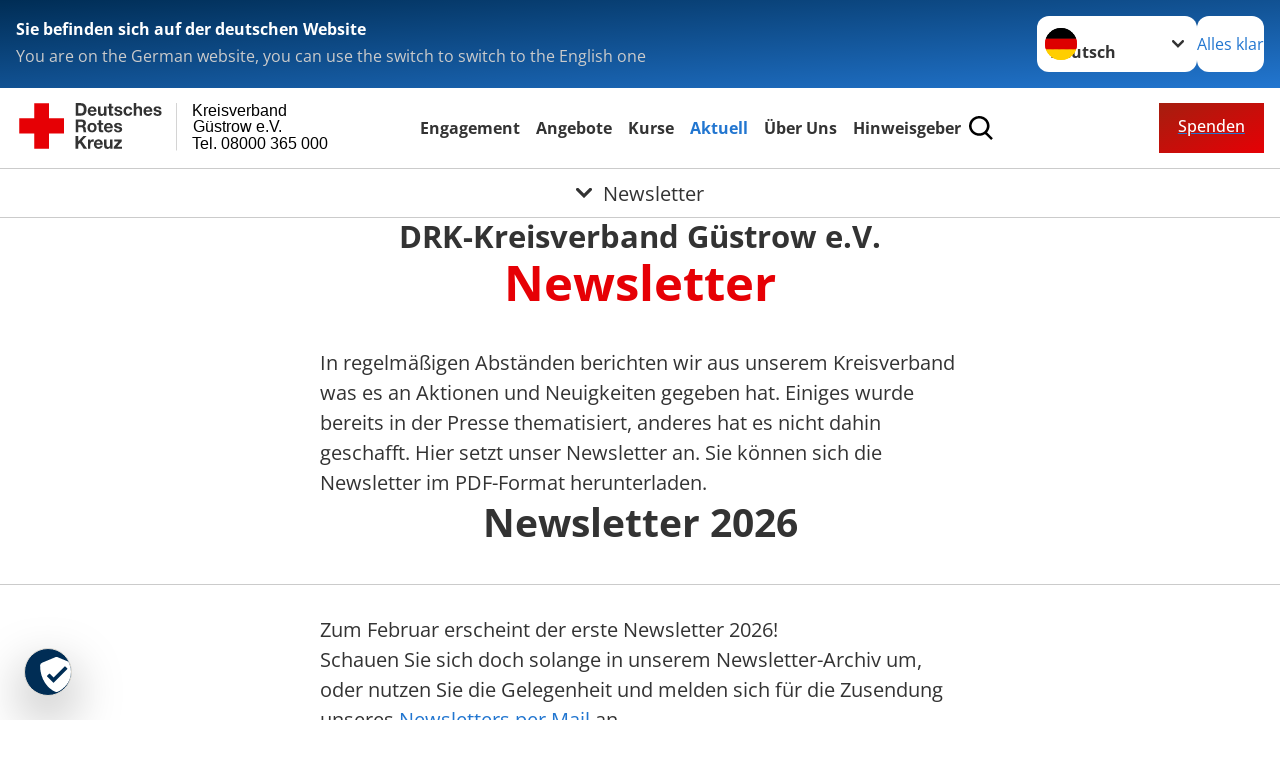

--- FILE ---
content_type: text/html; charset=utf-8
request_url: https://www.drk-guestrow.de/newsletter.html
body_size: 17001
content:
<!DOCTYPE html>
<html lang="de">
<head>

<meta charset="utf-8">
<!-- 
	Produced by
	+Pluswerk AG
	https://www.pluswerk.ag/

	This website is powered by TYPO3 - inspiring people to share!
	TYPO3 is a free open source Content Management Framework initially created by Kasper Skaarhoj and licensed under GNU/GPL.
	TYPO3 is copyright 1998-2026 of Kasper Skaarhoj. Extensions are copyright of their respective owners.
	Information and contribution at https://typo3.org/
-->




<meta name="generator" content="TYPO3 CMS">
<meta name="description" content="In regelmäßigen Abständen werden wir einen Newsletter veröffentlichen, in dem die letzten Aktionen und Neuigkeiten bekannt gegeben werden.">
<meta name="keywords" content="Newsletter, DRK Güstrow, DRK News">
<meta name="author" content="Deutsches Rotes Kreuz">
<meta name="viewport" content="width=device-width, initial-scale=1">
<meta property="og:image" content="https://www.drk-guestrow.de/fileadmin/user_upload/images/newsletter/DRKgefl%C3%BCster_Newsletter.jpg">
<meta property="og:site_name" content="DRK e.V.">
<meta property="og:type" content="website">
<meta property="og:locale" content="de_DE">
<meta name="twitter:image" content="https://www.drk-guestrow.de/fileadmin/user_upload/images/newsletter/DRKgefl%C3%BCster_Newsletter.jpg">
<meta name="twitter:card" content="summary_large_image">
<meta name="twitter:site" content="@roteskreuz_de">
<meta name="copyright" content="Deutsches Rotes Kreuz">
<meta name="rating" content="General">
<meta name="revisit-after" content="1">


<link rel="stylesheet" href="/typo3temp/assets/css/8c6336145ab05da5c21c1f86518a0eec.css?1751894034" media="all">
<link rel="stylesheet" href="/_assets/9d0d9d423edf61855281dad6f8fda023/Css/styles.css?1756118756" media="all">
<link rel="stylesheet" href="/_assets/e2ef477b7510a2835782732fd483c6bc/StyleSheets/stylesheet.min.css?1764743946" media="all">
<link rel="stylesheet" href="/_assets/c6d4d274eb87a12180a04ff4360967d1/Css/VideoShariff.min.css?1729496416" media="all">
<link rel="stylesheet" href="/_assets/6b8f3f198255adfb1651011d1f5fd52a/Stylesheets/cookieconsent.min.css?1724270794" media="all">
<link rel="stylesheet" href="/_assets/d281c2f3e584f3c85e4d8e6c6428b0e3/Css/drkcmsplus.css?1764778262" media="all">
<link rel="stylesheet" href="/_assets/d281c2f3e584f3c85e4d8e6c6428b0e3/Css/Drilldown-Icons.css?1743604534" media="all">
<link rel="stylesheet" href="/_assets/d281c2f3e584f3c85e4d8e6c6428b0e3/Css/drkcmsplus-drk.css?1724272256" media="all">
<link rel="stylesheet" href="/_assets/3299bfb2442a9f8cb0423bb40898f932/Stylesheets/cookieconsent.css?1754893246" media="all">
<link rel="stylesheet" href="/_assets/3299bfb2442a9f8cb0423bb40898f932/Stylesheets/cookiecustom.css?1754893246" media="all">
<link rel="stylesheet" href="/_assets/3299bfb2442a9f8cb0423bb40898f932/Stylesheets/iframemanager.css?1754893246" media="all">
<link rel="stylesheet" href="/typo3temp/assets/css/fcf3f9bd3f24e5b86ca500ed1be2a968.css?1751894034" media="all">


<script src="/typo3temp/assets/compressed/merged-e218bdd310d57709ffc4d925269e1420-9eb6210b0f02bcad818a9f928f9afb9f.js?1754893260"></script>

<script>
	const teaserImage="Teaser"
</script>

<meta property="og:title" content="Newsletter"><meta property="og:description" content="Newsletter berichten über die Aktionen und Neuigkeiten in unserem Kreisverband."><meta property="og:url" content="/newsletter.html"><meta property="twitter:title" content="Newsletter"><meta property="twitter:description" content="Newsletter berichten über die Aktionen und Neuigkeiten in unserem Kreisverband."><title>Newsletter - Kreisverband Güstrow e.V. Tel. 08000 365 000</title><!-- test23 -->




<link rel="apple-touch-icon" sizes="180x180" href="/_assets/e2ef477b7510a2835782732fd483c6bc/Icons/Favicon/apple-touch-icon.png?v=68ddf38fd">
<link rel="icon" type="image/png" sizes="32x32" href="/_assets/e2ef477b7510a2835782732fd483c6bc/Icons/Favicon/favicon-32x32.png?v=68ddf38fd">
<link rel="icon" type="image/png" sizes="16x16" href="/_assets/e2ef477b7510a2835782732fd483c6bc/Icons/Favicon/favicon-16x16.png?v=68ddf38fd">
<link rel="manifest" href="/_assets/e2ef477b7510a2835782732fd483c6bc/Icons/Favicon/site.webmanifest?v=68ddf38fd&quot; crossorigin=&quot;use-credentials">
<link rel="mask-icon" href="/_assets/e2ef477b7510a2835782732fd483c6bc/Icons/Favicon/safari-pinned-tab.svg?v=68ddf38fd&quot; color=&quot;#E60005">
<link rel="shortcut icon" href="/_assets/e2ef477b7510a2835782732fd483c6bc/Icons/Favicon/favicon.ico?v=68ddf38fd">
<meta name="msapplication-TileColor" content="#ffffff">
<meta name="msapplication-config" content="/_assets/e2ef477b7510a2835782732fd483c6bc/Icons/Favicon/browserconfig.xml?v=68ddf38fd">
<meta name="theme-color" content="#ffffff">




<link rel="canonical" href="/newsletter.html"/>
</head>
<body class="main dti-drkcmsplus dti-drk">


<div class="body__wrapper hyphenate pagets__two_columns"><header id="header"><div class="language-suggest bg bg--blue" style="display: none"><div class="language-suggest__content"><div class="language-suggest__text"><p class="language-suggest__message language-suggest__message--current"><strong><span data-suggest-language="en" style="display: none">You are on the English website</span><span data-suggest-language="de" style="display: none">Sie befinden sich auf der deutschen Website</span><span data-suggest-language="fallback" style="display: none">We do not provide this content in your preferred language</span></strong></p><p class="language-suggest__message language-suggest__message--suggest"><span data-suggest-language="en" style="display: none">You are on the German website, you can use the switch to switch to the English one</span><span data-suggest-language="de" style="display: none">Sie befinden sich auf der englischen Website, Sie können mit dem Schalter auf die deutsche Website wechseln</span><span data-suggest-language="fallback" style="display: none">You can use the switch to switch to the another available language if you want</span></p></div><div class="language-suggest__actions"><nav class="language-menu"><img src="/_assets/e2ef477b7510a2835782732fd483c6bc/Icons/Flags/de.svg?a491da9c1549a36b293a6a391739dfda" width="16" height="16" alt="" aria-hidden="true" class="language-menu__flag language-menu__flag--de"><img src="/_assets/e2ef477b7510a2835782732fd483c6bc/Icons/Flags/de.svg?a491da9c1549a36b293a6a391739dfda" width="16" height="16" alt="" aria-hidden="true" class="language-menu__flag language-menu__flag--de"><label class="visually-hidden" for="lang-select-header">Sprache wechseln zu</label><select name="pets" id="lang-select-header" class="language-menu__select bg bg--default"><option class="language-menu__option language-menu__option--active" data-flag="de" value="/newsletter.html">Deutsch</option></select></nav><button class="language-suggest__close button button--secondary"><span data-suggest-language="en" style="display: none">Continue</span><span data-suggest-language="de" style="display: none">Alles klar</span><span data-suggest-language="fallback" style="display: none">Continue</span></button></div></div></div><div class="toolbar__wrap"><div class="toolbar"><a class="toolbar__logo" title="Zur Startseite" href="/startseite-kv.html"><?xml version="1.0" encoding="UTF-8" standalone="no"?><!DOCTYPE svg PUBLIC "-//W3C//DTD SVG 1.1//EN" "http://www.w3.org/Graphics/SVG/1.1/DTD/svg11.dtd"><svg width="100%" height="100%" viewBox="0 0 400 60" version="1.1" xmlns="http://www.w3.org/2000/svg" xmlns:xlink="http://www.w3.org/1999/xlink" xml:space="preserve" xmlns:serif="http://www.serif.com/" style="fill-rule:evenodd;clip-rule:evenodd;stroke-linecap:round;stroke-linejoin:round;stroke-miterlimit:1.5;"><g id="Beschriftung" transform="matrix(1,0,0,1,46.165,0)"><g id="line3" transform="matrix(0.936334,0,0,1,-64.3047,39.6912)"><g transform="matrix(1.068,0,0,1,-13.7389,0)"><text id="f" x="202.057px" y="15.25px" style="font-family:'ArialMT', 'Arial', sans-serif;font-size:20px;">Tel. 08000 365 000</text></g></g><g id="line2" transform="matrix(0.934693,0,0,1,-63.6098,20.1375)"><g transform="matrix(1.06987,0,0,1,-14.1177,0)"><text id="f1" serif:id="f" x="202.057px" y="15.25px" style="font-family:'ArialMT', 'Arial', sans-serif;font-size:20px;">Güstrow e.V.</text></g></g><g id="line1" transform="matrix(0.936801,0,0,1,-64.1996,0.204079)"><g transform="matrix(1.06746,0,0,1,-13.6312,0)"><text id="f2" serif:id="f" x="202.057px" y="15.25px" style="font-family:'ArialMT', 'Arial', sans-serif;font-size:20px;">Kreisverband</text></g></g></g><g transform="matrix(0.0894207,0,0,1.13566,134.16,-3.04006)"><g id="Linie"><rect x="201.423" y="2.583" width="0.97" height="49.778" style="fill:rgb(235,235,235);stroke:black;stroke-width:1.24px;"/></g></g><g id="DRK"><g transform="matrix(1,0,0,1,-40.02446,0.135392)"><g id="DRK-Logo-Text" serif:id="DRK Logo Text"><path d="M68.75,0.01L75.29,0.01C79.2,0.01 82.12,2.47 82.12,7.45C82.12,11.82 79.89,15.06 75.29,15.06L68.78,15.06L68.78,0.01M72.08,12.31L75.03,12.31C76.94,12.31 78.79,11.12 78.79,7.8C78.79,4.76 77.75,2.82 74.45,2.82L72.08,2.82L72.08,12.31ZM86.41,10.37C86.5,12.28 87.42,13.15 89.1,13.15C90.32,13.15 91.28,12.43 91.48,11.73L94.12,11.73C93.28,14.31 91.49,15.41 89.02,15.41C85.58,15.41 83.43,13.04 83.43,9.68C83.43,6.32 85.69,3.92 89.02,3.92C92.73,3.92 94.55,7.05 94.32,10.4L86.42,10.37M91.31,8.46C91.05,6.93 90.38,6.15 88.94,6.15C87.03,6.15 86.48,7.62 86.45,8.46L91.31,8.46ZM106.31,15.12L103.47,15.12L103.47,13.59L103.41,13.59C102.69,14.74 101.44,15.44 100.08,15.44C96.9,15.44 96.08,13.62 96.08,10.95L96.08,4.18L99.09,4.18L99.09,10.35C99.09,12.17 99.61,13.04 101,13.04C102.62,13.04 103.32,12.14 103.32,9.91L103.32,4.18L106.33,4.18L106.3,15.12M112.52,4.18L114.72,4.18L114.72,6.18L112.52,6.18L112.52,11.62C112.52,12.63 112.78,12.9 113.79,12.9C114.11,12.9 114.4,12.87 114.72,12.81L114.72,15.16C114.2,15.25 113.56,15.27 112.92,15.27C111.07,15.27 109.48,14.84 109.48,12.67L109.48,6.2L107.68,6.2L107.68,4.17L109.53,4.17L109.53,0.91L112.54,0.91L112.51,4.18M118.65,11.56C118.68,12.86 119.78,13.41 120.96,13.41C121.83,13.41 122.93,13.06 122.93,12.02C122.93,11.12 121.69,10.8 119.54,10.34C117.8,9.96 116.07,9.36 116.07,7.42C116.07,4.64 118.47,3.92 120.81,3.92C123.15,3.92 125.38,4.73 125.62,7.39L122.75,7.39C122.67,6.23 121.77,5.91 120.69,5.91C120.02,5.91 119.01,6.03 119.01,6.92C119.01,7.99 120.69,8.14 122.4,8.54C124.19,8.94 125.87,9.58 125.87,11.61C125.87,14.48 123.38,15.4 120.89,15.4C118.4,15.4 115.88,14.44 115.77,11.55L118.63,11.55M134.93,7.99C134.73,6.77 133.95,6.11 132.7,6.11C130.79,6.11 130.15,8.05 130.15,9.67C130.15,11.29 130.76,13.11 132.64,13.11C134.03,13.11 134.84,12.21 135.02,10.88L137.92,10.88C137.54,13.78 135.54,15.37 132.65,15.37C129.35,15.37 127.12,13.05 127.12,9.78C127.12,6.51 129.15,3.88 132.71,3.88C135.29,3.88 137.66,5.24 137.83,8.02L134.94,7.99M139.63,-0L142.64,-0L142.64,5.68L142.7,5.68C143.46,4.47 144.76,3.83 145.89,3.83C149.08,3.83 149.88,5.65 149.88,8.32L149.88,15.06L146.87,15.06L146.87,8.9C146.87,7.08 146.35,6.21 144.96,6.21C143.34,6.21 142.64,7.11 142.64,9.34L142.64,15.07L139.63,15.07L139.63,0.01M154.51,10.37C154.6,12.28 155.52,13.15 157.2,13.15C158.42,13.15 159.37,12.43 159.57,11.73L162.2,11.73C161.36,14.31 159.57,15.41 157.08,15.41C153.64,15.41 151.49,13.04 151.49,9.68C151.49,6.32 153.75,3.92 157.08,3.92C160.79,3.92 162.61,7.05 162.38,10.4L154.51,10.37M159.37,8.46C159.08,6.93 158.45,6.15 157,6.15C155.09,6.15 154.54,7.62 154.51,8.46L159.37,8.46ZM166.46,11.56C166.49,12.86 167.59,13.41 168.75,13.41C169.62,13.41 170.72,13.06 170.72,12.02C170.72,11.12 169.48,10.8 167.33,10.34C165.59,9.96 163.86,9.36 163.86,7.42C163.86,4.64 166.26,3.92 168.61,3.92C170.96,3.92 173.18,4.73 173.42,7.39L170.55,7.39C170.46,6.23 169.57,5.91 168.49,5.91C167.83,5.91 166.81,6.03 166.81,6.92C166.81,7.99 168.49,8.14 170.2,8.54C171.94,8.94 173.67,9.58 173.67,11.61C173.67,14.48 171.18,15.4 168.69,15.4C166.2,15.4 163.68,14.44 163.57,11.55L166.46,11.55M68.79,19.77L76.92,19.77C79.61,19.77 81.32,21.65 81.32,23.94C81.32,25.73 80.6,27.04 78.95,27.73L78.95,27.79C80.57,28.22 81.03,29.79 81.15,31.32C81.21,32.28 81.18,34.04 81.79,34.88L78.46,34.88C78.06,33.92 78.11,32.48 77.94,31.26C77.71,29.67 77.1,28.97 75.42,28.97L72.09,28.97L72.09,34.85L68.76,34.85L68.79,19.77M72.09,26.6L75.7,26.6C77.18,26.6 77.99,25.96 77.99,24.46C77.99,22.96 77.18,22.38 75.7,22.38L72.09,22.38L72.09,26.6ZM88.76,23.65C92.2,23.65 94.4,25.94 94.4,29.41C94.4,32.88 92.17,35.14 88.76,35.14C85.35,35.14 83.12,32.85 83.12,29.41C83.09,25.94 85.35,23.65 88.76,23.65M88.76,32.91C90.82,32.91 91.42,31.11 91.42,29.44C91.42,27.64 90.81,25.94 88.76,25.94C86.71,25.94 86.12,27.73 86.12,29.44C86.12,31.15 86.7,32.91 88.76,32.91M100.11,23.91L102.31,23.91L102.31,25.91L100.11,25.91L100.11,31.35C100.11,32.36 100.37,32.62 101.38,32.62C101.7,32.62 101.99,32.59 102.31,32.54L102.31,34.89C101.79,34.97 101.15,35 100.52,35C98.66,35 97.07,34.57 97.07,32.4L97.07,25.94L95.22,25.94L95.22,23.94L97.07,23.94L97.07,20.67L100.08,20.67L100.08,23.91M106.28,30.16C106.37,32.07 107.29,32.94 108.97,32.94C110.19,32.94 111.14,32.19 111.35,31.52L113.98,31.52C113.14,34.1 111.35,35.2 108.86,35.2C105.41,35.2 103.27,32.83 103.27,29.47C103.27,26.11 105.53,23.71 108.86,23.71C112.56,23.71 114.39,26.84 114.16,30.2L106.28,30.17M111.17,28.26C110.88,26.72 110.24,25.94 108.8,25.94C106.89,25.94 106.34,27.42 106.31,28.26L111.17,28.26ZM118.26,31.33C118.29,32.63 119.39,33.18 120.57,33.18C121.44,33.18 122.54,32.84 122.54,31.79C122.54,30.89 121.29,30.57 119.15,30.11C117.41,29.73 115.68,29.13 115.68,27.19C115.68,24.41 118.08,23.69 120.43,23.69C122.78,23.69 125,24.5 125.23,27.16L122.42,27.16C122.34,26 121.47,25.68 120.37,25.68C119.71,25.68 118.69,25.8 118.69,26.69C118.69,27.76 120.37,27.9 122.08,28.31C123.87,28.71 125.55,29.35 125.55,31.38C125.55,34.25 123.06,35.17 120.57,35.17C118.08,35.17 115.56,34.21 115.45,31.32L118.26,31.32M68.73,39.57L72.06,39.57L72.06,45.85L77.96,39.57L82.1,39.57L76.22,45.5L82.68,54.65L78.51,54.65L73.97,47.87L72.06,49.81L72.06,54.64L68.73,54.64L68.73,39.56L68.73,39.57ZM83.7,43.72L86.54,43.72L86.54,45.75L86.57,45.75C87.12,44.39 88.6,43.43 90.05,43.43C90.25,43.43 90.51,43.46 90.72,43.55L90.72,46.33C90.37,46.26 90.01,46.22 89.65,46.21C87.45,46.21 86.7,47.8 86.7,49.71L86.7,54.63L83.69,54.63L83.72,43.72M94.02,49.94C94.11,51.85 95.03,52.69 96.71,52.69C97.9,52.69 98.88,51.94 99.08,51.27L101.72,51.27C100.88,53.85 99.08,54.95 96.6,54.95C93.16,54.95 91.01,52.58 91.01,49.22C91.01,45.86 93.27,43.46 96.6,43.46C100.31,43.46 102.13,46.59 101.9,49.94L94.02,49.94M98.88,48.03C98.59,46.49 97.95,45.71 96.51,45.71C94.6,45.71 94.05,47.19 94.02,48.02L98.88,48.02L98.88,48.03ZM113.7,54.67L110.86,54.67L110.86,53.16L110.8,53.16C110.09,54.31 108.83,55.01 107.47,55.01C104.29,55.01 103.48,53.19 103.48,50.52L103.48,43.8L106.49,43.8L106.49,49.97C106.49,51.79 107.01,52.66 108.4,52.66C110.02,52.66 110.72,51.77 110.72,49.54L110.72,43.81L113.73,43.81L113.7,54.66M115.38,52.4L121.03,46L115.82,46L115.82,43.71L125,43.71L125,46L119.36,52.4L125.41,52.4L125.41,54.66L115.39,54.66L115.39,52.4L115.38,52.4Z" style="fill:rgb(51,51,51);fill-rule:nonzero;"/></g></g><g transform="matrix(1,0,0,1,-40.02446,0.135392)"><g id="Rotkreuz-Logo" serif:id="Rotkreuz Logo"><path d="M36.39,0.1L36.39,18.3L54.57,18.3L54.57,36.54L36.39,36.54L36.39,54.75L18.18,54.75L18.18,36.54L0,36.54L0,18.3L18.18,18.3L18.18,0.1L36.39,0.1Z" style="fill:rgb(230,0,5);fill-rule:nonzero;"/></g></g></g></svg></a><div class="toolbar__navigation"><button class="toolbar__search-button" style="display: none" title="Öffne Suche und Quick Links"><?xml version="1.0" encoding="UTF-8" standalone="no"?><!DOCTYPE svg PUBLIC "-//W3C//DTD SVG 1.1//EN" "http://www.w3.org/Graphics/SVG/1.1/DTD/svg11.dtd"><svg width="100%" height="100%" viewBox="0 0 50 50" version="1.1" xmlns="http://www.w3.org/2000/svg" xmlns:xlink="http://www.w3.org/1999/xlink" xml:space="preserve" xmlns:serif="http://www.serif.com/" style="fill-rule:evenodd;clip-rule:evenodd;stroke-linejoin:round;stroke-miterlimit:2;"><g transform="matrix(1.77966,1.78561,-0.708286,0.705925,15.3624,-28.8202)"><rect x="23.063" y="24.359" width="7.693" height="4.408" style="fill:white;"/></g><g transform="matrix(0.740022,0,0,0.745117,5.66748,5.35482)"><path d="M50,46.35L37.45,34.23C40.853,30.527 42.748,25.679 42.76,20.65C42.76,9.26 33.17,0 21.38,0C9.59,0 0,9.26 0,20.65C0,32.04 9.59,41.29 21.38,41.29C25.672,41.301 29.872,40.041 33.45,37.67L46.22,50L50,46.35ZM5.35,20.65C5.35,12.11 12.54,5.16 21.35,5.16C30.16,5.16 37.35,12.16 37.35,20.65C37.35,29.14 30.16,36.13 21.35,36.13C12.54,36.13 5.35,29.19 5.35,20.65Z" style="fill:white;fill-rule:nonzero;"/></g><path d="M50,46.35L37.45,34.23C40.853,30.527 42.748,25.679 42.76,20.65C42.76,9.26 33.17,0 21.38,0C9.59,0 0,9.26 0,20.65C0,32.04 9.59,41.29 21.38,41.29C25.672,41.301 29.872,40.041 33.45,37.67L46.22,50L50,46.35ZM5.35,20.65C5.35,12.11 12.54,5.16 21.35,5.16C30.16,5.16 37.35,12.16 37.35,20.65C37.35,29.14 30.16,36.13 21.35,36.13C12.54,36.13 5.35,29.19 5.35,20.65Z" style="fill-rule:nonzero;"/></svg></button></div><a href="/jetzt-spenden.html" class="toolbar__donate-btn button button--donate">
					Spenden
				</a><button class="toolbar__nav-search-button" title="Öffne Hauptmenü und Suche" data-title-close="Schließe Hauptmenü und Suche"><svg width="10" height="10" aria-hidden="true"><use href="/_assets/e2ef477b7510a2835782732fd483c6bc/Icons/Sprites/essential-sprite.svg?5a6512e3afb37ee7cc7d2bd22d55a5c3#search"></use></svg><span></span></button></div></div><div class="main-menu__wrap" style="display: none"><div class="global-search" style="display: none"><form class="global-search__form" action="/suche.html" method="get" accept-charset="utf-8" novalidate=""><fieldset class="global-search__fieldset"><label for="global-search-input" class="visually-hidden">Suche</label><input type="search" id="global-search-input" class="global-search__input tx-solr-q js-solr-q form-control"
							 placeholder="durchsuchen"
							 name="tx_kesearch_pi1[sword]" minlength="3" autocomplete="off" required><button class="global-search__submit" title="Alle Inhalte durchsuchen" type="submit"><svg width="10" height="10" aria-hidden="true"><use href="/_assets/e2ef477b7510a2835782732fd483c6bc/Icons/Sprites/essential-sprite.svg?5a6512e3afb37ee7cc7d2bd22d55a5c3#search"></use></svg></button><button class="global-search__close" title="Suche und Quick Links schließen"></button></fieldset></form><nav class="quicklinks" style="display: none"><div class="quicklinks__title">
					Quick Links
				</div><ul class="quicklinks__list"><li class="quicklinks__item"><a href="/footer-menue-deutsch/service/agb.html" class="quicklinks__link">AGB</a></li><li class="quicklinks__item"><a href="/ueber-uns/kontakt/adressen.html" class="quicklinks__link">Adressen</a></li><li class="quicklinks__item"><a href="/ueber-uns/kontakt/kontaktformular.html" class="quicklinks__link">Kontakt</a></li><li class="quicklinks__item"><a href="/hinweisgeber.html" class="quicklinks__link">Hinweisgeber</a></li><li class="quicklinks__item"><a href="/footer-menue-deutsch/service/sitemap.html" class="quicklinks__link">Sitemap</a></li><li class="quicklinks__item"><a href="/footer-menue-deutsch/service/datenschutzerklaerung.html" class="quicklinks__link">Datenschutzerklärung</a></li><li class="quicklinks__item"><a href="/footer-menue-deutsch/service/impressum.html" class="quicklinks__link">Impressum</a></li></ul></nav></div><nav id="main-menu" class="main-menu" aria-label="Hauptmenü"><ul class="main-menu__list"><li class="main-menu__item"><a href="/engagement.html" target="_self" class="main-menu__link">
						Engagement
					</a></li><li class="main-menu__item"><a href="/angebote.html" target="_self" class="main-menu__link">
						Angebote
					</a></li><li class="main-menu__item"><a href="/kurse.html" target="_self" class="main-menu__link">
						Kurse
					</a></li><li class="main-menu__item"><a href="/aktuell.html" target="_self" class="main-menu__link main-menu__link--active">
						Aktuell
					</a></li><li class="main-menu__item"><a href="/ueber-uns.html" target="_self" class="main-menu__link">
						Über Uns
					</a></li><li class="main-menu__item"><a href="/start/hinweisgeber.html" target="_self" class="main-menu__link">
						Hinweisgeber
					</a></li></ul></nav></div><div class="sub-menu__bar"><button class="sub-menu__topic-button" aria-label="Öffne Untermenü von Newsletter"><span><svg width="12" height="12" aria-hidden="true"><use href="/_assets/e2ef477b7510a2835782732fd483c6bc/Icons/Sprites/general-sprite.svg?06dbf67f9dd2446fd5c3e13a19efd354#chevron"></use></svg>
                        Newsletter
                    </span></button></div><div class="sub-menu__nav-wrap" style="visibility: hidden"><nav class="sub-menu__nav" aria-label="Untermenü von Newsletter"><div class="sub-menu__list-wrap"><ul class="sub-menu__list"><li class="sub-menu__item" style="display: none"><button class="sub-menu__button sub-menu__button--next" style="display: none">
                    Presse
                    <svg width="10" height="7" aria-hidden="true"><use href="/_assets/e2ef477b7510a2835782732fd483c6bc/Icons/Sprites/general-sprite.svg?06dbf67f9dd2446fd5c3e13a19efd354#chevron"></use></svg></button><ul class="sub-menu__list" style="display: none"><li class="sub-menu__item" style="display: none"><button class="sub-menu__button sub-menu__button--back"><svg width="10" height="7" aria-hidden="true"><use href="/_assets/e2ef477b7510a2835782732fd483c6bc/Icons/Sprites/general-sprite.svg?06dbf67f9dd2446fd5c3e13a19efd354#chevron"></use></svg>
                            zurück
                        </button></li><li class="sub-menu__item" style="display: none"><a href="/presse.html" style="display: none" class="sub-menu__link"><span class="sub-menu__overview-label">Übersichtsseite</span><span class="sub-menu__link-label">Presse</span></a></li><li class="sub-menu__item" style="display: none"><a style="display: none" class="sub-menu__link" href="/aktuell/presse/kurzdarstellung-kv-guestrow-ev.html"><span class="sub-menu__link-label">Kurzdarstellung KV Güstrow e.V.</span></a></li><li class="sub-menu__item" style="display: none"><a style="display: none" class="sub-menu__link" href="/pressebauftragter.html"><span class="sub-menu__link-label">Pressebauftragter</span></a></li><li class="sub-menu__item" style="display: none"><a style="display: none" class="sub-menu__link" href="/pressemitteilungen.html"><span class="sub-menu__link-label">Pressemitteilungen</span></a></li><li class="sub-menu__item" style="display: none"><button class="sub-menu__button sub-menu__button--next" style="display: none">
                    Pressespiegel
                    <svg width="10" height="7" aria-hidden="true"><use href=""></use></svg></button><ul class="sub-menu__list" style="display: none"><li class="sub-menu__item" style="display: none"><button class="sub-menu__button sub-menu__button--back"><svg width="10" height="7" aria-hidden="true"><use href=""></use></svg>
                            zurück
                        </button></li><li class="sub-menu__item" style="display: none"><a style="display: none" class="sub-menu__link" href="/aktuell/presse/pressespiegel/meldungen.html"><span class="sub-menu__link-label">Meldungen</span></a></li></ul></li></ul></li><li class="sub-menu__item" style="display: none"><button class="sub-menu__button sub-menu__button--next sub-menu__button--active" style="display: none">
                    Newsletter
                    <svg width="10" height="7" aria-hidden="true"><use href="/_assets/e2ef477b7510a2835782732fd483c6bc/Icons/Sprites/general-sprite.svg?06dbf67f9dd2446fd5c3e13a19efd354#chevron"></use></svg></button><ul class="sub-menu__list" style="display: none"><li class="sub-menu__item" style="display: none"><button class="sub-menu__button sub-menu__button--back"><svg width="10" height="7" aria-hidden="true"><use href="/_assets/e2ef477b7510a2835782732fd483c6bc/Icons/Sprites/general-sprite.svg?06dbf67f9dd2446fd5c3e13a19efd354#chevron"></use></svg>
                            zurück
                        </button></li><li class="sub-menu__item" style="display: none"><button class="sub-menu__button sub-menu__button--next sub-menu__button--active" style="display: none">
                    Newsletter
                    <svg width="10" height="7" aria-hidden="true"><use href=""></use></svg></button><ul class="sub-menu__list" style="display: none"><li class="sub-menu__item" style="display: none"><button class="sub-menu__button sub-menu__button--back"><svg width="10" height="7" aria-hidden="true"><use href=""></use></svg>
                            zurück
                        </button></li><li class="sub-menu__item" style="display: none"><a href="/newsletter.html" style="display: none" class="sub-menu__link sub-menu__link--current"><span class="sub-menu__overview-label">Übersichtsseite</span><span class="sub-menu__link-label">Newsletter</span></a></li><li class="sub-menu__item" style="display: none"><a style="display: none" class="sub-menu__link" href="/newsletteranmeldung.html"><span class="sub-menu__link-label">Newsletteranmeldung</span></a></li></ul></li><li class="sub-menu__item" style="display: none"><a style="display: none" class="sub-menu__link" href="/newsletter-archiv.html"><span class="sub-menu__link-label">Newsletter_Archiv</span></a></li></ul></li><li class="sub-menu__item" style="display: none"><button class="sub-menu__button sub-menu__button--next" style="display: none">
                    Veranstaltungen
                    <svg width="10" height="7" aria-hidden="true"><use href="/_assets/e2ef477b7510a2835782732fd483c6bc/Icons/Sprites/general-sprite.svg?06dbf67f9dd2446fd5c3e13a19efd354#chevron"></use></svg></button><ul class="sub-menu__list" style="display: none"><li class="sub-menu__item" style="display: none"><button class="sub-menu__button sub-menu__button--back"><svg width="10" height="7" aria-hidden="true"><use href="/_assets/e2ef477b7510a2835782732fd483c6bc/Icons/Sprites/general-sprite.svg?06dbf67f9dd2446fd5c3e13a19efd354#chevron"></use></svg>
                            zurück
                        </button></li><li class="sub-menu__item" style="display: none"><a style="display: none" class="sub-menu__link" href="/veranstaltungen/termine.html"><span class="sub-menu__link-label">Veranstaltungstermine</span></a></li></ul></li><li class="sub-menu__item" style="display: none"><a style="display: none" class="sub-menu__link" href="/blutspendetermine.html"><span class="sub-menu__link-label">Blutspendetermine</span></a></li><li class="sub-menu__item" style="display: none"><button class="sub-menu__button sub-menu__button--next" style="display: none">
                    Sozialraumentwicklung
                    <svg width="10" height="7" aria-hidden="true"><use href="/_assets/e2ef477b7510a2835782732fd483c6bc/Icons/Sprites/general-sprite.svg?06dbf67f9dd2446fd5c3e13a19efd354#chevron"></use></svg></button><ul class="sub-menu__list" style="display: none"><li class="sub-menu__item" style="display: none"><button class="sub-menu__button sub-menu__button--back"><svg width="10" height="7" aria-hidden="true"><use href="/_assets/e2ef477b7510a2835782732fd483c6bc/Icons/Sprites/general-sprite.svg?06dbf67f9dd2446fd5c3e13a19efd354#chevron"></use></svg>
                            zurück
                        </button></li><li class="sub-menu__item" style="display: none"><a href="/sozialraumentwicklung.html" style="display: none" class="sub-menu__link"><span class="sub-menu__overview-label">Übersichtsseite</span><span class="sub-menu__link-label">Sozialraumentwicklung</span></a></li><li class="sub-menu__item" style="display: none"><a style="display: none" class="sub-menu__link" href="/sozialraumentwicklung/gemeinsam-fuer-unsere-region.html"><span class="sub-menu__link-label">Gemeinsam für unsere Region</span></a></li><li class="sub-menu__item" style="display: none"><a style="display: none" class="sub-menu__link" href="/quartier-amt-krakow-am-see.html"><span class="sub-menu__link-label">Quartier Amt Krakow am See</span></a></li></ul></li><li class="sub-menu__item" style="display: none"><button class="sub-menu__button sub-menu__button--next" style="display: none">
                    Stellenbörse
                    <svg width="10" height="7" aria-hidden="true"><use href="/_assets/e2ef477b7510a2835782732fd483c6bc/Icons/Sprites/general-sprite.svg?06dbf67f9dd2446fd5c3e13a19efd354#chevron"></use></svg></button><ul class="sub-menu__list" style="display: none"><li class="sub-menu__item" style="display: none"><button class="sub-menu__button sub-menu__button--back"><svg width="10" height="7" aria-hidden="true"><use href="/_assets/e2ef477b7510a2835782732fd483c6bc/Icons/Sprites/general-sprite.svg?06dbf67f9dd2446fd5c3e13a19efd354#chevron"></use></svg>
                            zurück
                        </button></li><li class="sub-menu__item" style="display: none"><a href="/aktuell/stellenboerse.html" style="display: none" class="sub-menu__link"><span class="sub-menu__overview-label">Übersichtsseite</span><span class="sub-menu__link-label">Stellenbörse</span></a></li><li class="sub-menu__item" style="display: none"><button class="sub-menu__button sub-menu__button--next" style="display: none">
                    Stellen hauptamtlich
                    <svg width="10" height="7" aria-hidden="true"><use href=""></use></svg></button><ul class="sub-menu__list" style="display: none"><li class="sub-menu__item" style="display: none"><button class="sub-menu__button sub-menu__button--back"><svg width="10" height="7" aria-hidden="true"><use href=""></use></svg>
                            zurück
                        </button></li><li class="sub-menu__item" style="display: none"><a href="/stellen-hauptamtlich.html" style="display: none" class="sub-menu__link"><span class="sub-menu__overview-label">Übersichtsseite</span><span class="sub-menu__link-label">Stellen hauptamtlich</span></a></li><li class="sub-menu__item" style="display: none"><a style="display: none" class="sub-menu__link" href="/stellen-stationaere-pflege-1.html"><span class="sub-menu__link-label">Stellen stationäre Pflege</span></a></li><li class="sub-menu__item" style="display: none"><a style="display: none" class="sub-menu__link" href="/stellen-ambulante-pflege-1.html"><span class="sub-menu__link-label">Stellen ambulante Pflege</span></a></li><li class="sub-menu__item" style="display: none"><a style="display: none" class="sub-menu__link" href="/stellen-tagespflege-1.html"><span class="sub-menu__link-label">Stellen Tagespflege</span></a></li><li class="sub-menu__item" style="display: none"><a style="display: none" class="sub-menu__link" href="/stellen-hauptamtlich/stellen-kita.html"><span class="sub-menu__link-label">Stellen Kita</span></a></li><li class="sub-menu__item" style="display: none"><a style="display: none" class="sub-menu__link" href="/stellen-hauptamtlich/stellen-kjh.html"><span class="sub-menu__link-label">Stellen Kinder- u. Jugendhilfe</span></a></li><li class="sub-menu__item" style="display: none"><a style="display: none" class="sub-menu__link" href="/stellen-hauptamtlich/stellen-inklusionshilfe.html"><span class="sub-menu__link-label">Stellen Inklusionshilfe</span></a></li><li class="sub-menu__item" style="display: none"><a style="display: none" class="sub-menu__link" href="/stellen-hauptamtlich/stellen-fahrdienst-1.html"><span class="sub-menu__link-label">Stellen Fahrdienst</span></a></li><li class="sub-menu__item" style="display: none"><a style="display: none" class="sub-menu__link" href="/stellen-hauptamtlich/stellen-management-1.html"><span class="sub-menu__link-label">Stellen Management/ Verwaltung</span></a></li><li class="sub-menu__item" style="display: none"><a style="display: none" class="sub-menu__link" href="/stellen-hauptamtlich/stellen-rettungsdienst-1.html"><span class="sub-menu__link-label">Stellen Rettungsdienst</span></a></li><li class="sub-menu__item" style="display: none"><a style="display: none" class="sub-menu__link" href="/stellen-hauptamtlich/stellen-allgemein-1.html"><span class="sub-menu__link-label">Stellen Allgemein</span></a></li><li class="sub-menu__item" style="display: none"><a style="display: none" class="sub-menu__link" href="/stellen-hauptamtlich/ausbildung-1.html"><span class="sub-menu__link-label">Stellen Ausbildung/ Praktikum</span></a></li><li class="sub-menu__item" style="display: none"><a style="display: none" class="sub-menu__link" href="/stellen-freiwilligendienst-1.html"><span class="sub-menu__link-label">Stellen Freiwilligendienst</span></a></li></ul></li><li class="sub-menu__item" style="display: none"><a style="display: none" class="sub-menu__link" href="/stellen-ehrenamtlich.html"><span class="sub-menu__link-label">Engagement ehrenamtlich</span></a></li><li class="sub-menu__item" style="display: none"><a style="display: none" class="sub-menu__link" href="/freiwilliges-soziales-jahr.html"><span class="sub-menu__link-label">Stellen Freiwilliges Soziales Jahr</span></a></li><li class="sub-menu__item" style="display: none"><a style="display: none" class="sub-menu__link" href="/bundesfreiwilligendienst.html"><span class="sub-menu__link-label">Stellen Bundesfreiwilligendienst</span></a></li><li class="sub-menu__item" style="display: none"><a style="display: none" class="sub-menu__link" href="/ausbildung.html"><span class="sub-menu__link-label">Stellen Ausbildung</span></a></li></ul></li></ul></div></nav></div></header><main id="main"><!--TYPO3SEARCH_begin--><div id="c21412" class="frame frame-type-header frame-layout-0 "><header class="header"><span class="h4 header__preheader">
		 DRK-Kreisverband Güstrow e.V.
	</span><h1 class="header__header">
				Newsletter
			</h1></header></div><div id="c21413" class="frame frame-type-textmedia frame-layout-0 "><div class="textmedia textmedia--text-only"><div class="textmedia__text"><div class="textmedia__bodytext">
					
	
			 In regelmäßigen Abständen berichten wir aus unserem Kreisverband was es an Aktionen und Neuigkeiten gegeben hat. Einiges wurde bereits in der Presse thematisiert, anderes hat es nicht dahin geschafft. Hier setzt unser Newsletter an.
Sie können sich die Newsletter im PDF-Format herunterladen.
		

				</div></div></div></div><div id="c23960" class="frame frame-type-header frame-layout-0 "><header class="header"><h3 class="header__header">
				Newsletter 2026
			</h3></header></div><div id="c22805" class="frame frame-type-div frame-layout-0 "><hr class="divider"/></div><div id="c25029" class="frame frame-type-uploads frame-layout-0 "></div><div id="c23962" class="frame frame-type-textmedia frame-layout-0 "><div class="textmedia textmedia--text-only"><div class="textmedia__text"><div class="textmedia__bodytext"><p>Zum Februar erscheint der erste Newsletter 2026!<br>Schauen Sie sich doch solange in unserem Newsletter-Archiv um, oder nutzen Sie die Gelegenheit und melden sich für die Zusendung unseres <a href="/newsletteranmeldung.html">Newsletters per Mail</a> an.</p></div></div></div></div><div id="c22806" class="frame frame-type-div frame-layout-0 "><hr class="divider"/></div><div id="c26042" class="frame frame-type-drkcmsplus_card frame-layout-0 "><div id="c26042" class="topics-teaser__item topics-teaser__item--50-below-white bg"><div class="topics-teaser__text topics-teaser__text--50-below-white"><h2 class="topics-teaser__title h4">Newsletter-Archiv</h2><p><a href="https://drkgue2.drk-hosting.de/newsletter-archiv.html" target="_blank" class="internal-link" title="Öffnet internen Link im aktuellen Fenster" rel="noreferrer">Hier finden Sie alle Newsletter aus den letzten zwei Jahren!</a></p></div></div></div><div id="c22808" class="frame frame-type-div frame-layout-0 "><hr class="divider"/></div><div id="c26041" class="frame frame-type-drkcmsplus_card frame-layout-0 "><div id="c26041" class="topics-teaser__item topics-teaser__item--50-below-white bg"><div class="topics-teaser__text topics-teaser__text--50-below-white"><h2 class="topics-teaser__title h4">Newsletter abonnieren</h2><p>Sie möchten unseren Newsletter regelmäßig lesen?</p><p><a href="/newsletteranmeldung.html">Melden Sie sich hier dazu an!</a></p></div></div></div><!--TYPO3SEARCH_end--></main><footer id="footer" class="footer"><div class="footer__breadcrumb"><nav class="breadcrumb" aria-label="Brotkrümel-Navigation"><ol class="breadcrumb__list" itemscope itemtype="https://schema.org/BreadcrumbList"><li class="breadcrumb__item" itemprop="itemListElement" itemscope itemtype="https://schema.org/ListItem"><a href="/startseite-kv.html" itemprop="item" class="breadcrumb__entry"><span class="breadcrumb__page" itemprop="name">Start</span><meta itemprop="position" content="1" /></a><svg class="breadcrumb__arrow" width="10" height="7" aria-hidden="true"><use href="/_assets/e2ef477b7510a2835782732fd483c6bc/Icons/Sprites/general-sprite.svg?06dbf67f9dd2446fd5c3e13a19efd354#chevron"></use></svg></li><li class="breadcrumb__item" itemprop="itemListElement" itemscope itemtype="https://schema.org/ListItem"><a href="/aktuell.html" itemprop="item" class="breadcrumb__entry"><span class="breadcrumb__page" itemprop="name">Aktuell</span><meta itemprop="position" content="2" /></a><svg class="breadcrumb__arrow" width="10" height="7" aria-hidden="true"><use href="/_assets/e2ef477b7510a2835782732fd483c6bc/Icons/Sprites/general-sprite.svg?06dbf67f9dd2446fd5c3e13a19efd354#chevron"></use></svg></li><li class="breadcrumb__item" itemprop="itemListElement" itemscope itemtype="https://schema.org/ListItem"><a href="/newsletter.html" itemprop="item" class="breadcrumb__entry"><span class="breadcrumb__page" itemprop="name">Newsletter</span><meta itemprop="position" content="3" /></a><svg class="breadcrumb__arrow" width="10" height="7" aria-hidden="true"><use href="/_assets/e2ef477b7510a2835782732fd483c6bc/Icons/Sprites/general-sprite.svg?06dbf67f9dd2446fd5c3e13a19efd354#chevron"></use></svg></li><li class="breadcrumb__item" aria-current="page" itemprop="itemListElement" itemscope itemtype="https://schema.org/ListItem"><span class="breadcrumb__entry"><span class="breadcrumb__page" itemprop="name">Newsletter</span><meta itemprop="position" content="4" /></span></li></ol></nav></div><div class="footer__donation bg bg--red"><div id="c26463" class="frame bg bg--red frame-type-menu_sitemap_pages frame-layout-10 "><header class="header"><h4 class="header__header">
				Helfen Sie uns anderen zu helfen!
			</h4></header><!-- TODO: Please delete layout 0-9. Template 10 and 11 are the new ones --><!-- TODO: Please adjust switch, when the plus-drk_base is the final sitepackage --><div class="teaser__wrapper" id="c26463"><div class="teaser__slider"><div class="swiper swiper__teaser" role="region" aria-label="Teaserkarussell" aria-description="" data-swiper-id="26463"><p id="teaserAnnouncements-26463" style="display: none;" aria-live="polite"></p><div class="swiper-wrapper"><div class="swiper-slide"><div class="teaser__item"><div class="teaser__media"><figure class="teaser__img teaser__img--left media__img"><div class="media__imageholder"><a class="teaser__imagelink" title="Mitglied werden" href="/mitglied-werden-1.html"><img data-copyright=" Andre Zelck / DRK" title="Mitglied werden" alt="Bild zeigt ein DRK Emblem das von 6 Händen berührt wird" loading="lazy" src="/fileadmin/_processed_/9/6/csm_mitglied_ecee3c1b62.jpg" width="640" height="427" /><span class="o-media__copyright-teaser"> Andre Zelck / DRK</span></a></div></figure></div><div class="teaser__content"><div class="teaser__title"><a class="content__header-link" title="Mitglied werden" href="/mitglied-werden-1.html">
															
																	Mitglied werden
																
														</a></div><p class="small">
												
													Mit Ihrem Mitgliedsbeitrag unterstützen Sie unsere Arbeit und ermöglichen das Engagement freiwilliger Helfer.
												
											</p></div></div></div><div class="swiper-slide"><div class="teaser__item"><div class="teaser__media"><figure class="teaser__img teaser__img--left media__img"><div class="media__imageholder"><a class="teaser__imagelink" title="Jetzt spenden" href="/jetzt-spenden.html"><img data-copyright="Gero Breloer/DRK" title="Bitte jetzt spenden" alt="Bild zeigt Rotkreuzmitarbeiter mit hilfebedürftigen Kindern" loading="lazy" src="/fileadmin/_processed_/7/1/csm_Artikelbild_JetztSpenden_f7e900feed.jpg" width="640" height="427" /><span class="o-media__copyright-teaser">Gero Breloer/DRK</span></a></div></figure></div><div class="teaser__content"><div class="teaser__title"><a class="content__header-link" title="Jetzt spenden" href="/jetzt-spenden.html">
															
																	Jetzt spenden
																
														</a></div><p class="small">
												
													Das DRK hilft Menschen in Not. Dazu sind wir dringend auf Unterstützung angewiesen. Bitte spenden Sie!

												
											</p></div></div></div><div class="swiper-slide"><div class="teaser__item"><div class="teaser__media"><figure class="teaser__img teaser__img--left media__img"><div class="media__imageholder"><a class="teaser__imagelink" title="Aktiven Anmeldung" href="/aktiven-anmeldung.html"><img data-copyright="Gero Breloer/ DRK" title="Buehnenbild_Unternehmen" alt="Abflug von Hilfsgütern in Kooperation mit Siemens" loading="lazy" src="/fileadmin/_processed_/0/1/csm_Buehnenbild_Unternehmen_1_e222ee5eae.jpg" width="640" height="426" /><span class="o-media__copyright-teaser">Gero Breloer/ DRK</span></a></div></figure></div><div class="teaser__content"><div class="teaser__title"><a class="content__header-link" title="Aktiven Anmeldung" href="/aktiven-anmeldung.html">
															
																	Aktiven Anmeldung
																
														</a></div><p class="small">
												
													Sie möchten aktiv mit dabei sein? Das ist richtig toll! Wo und Wie und in welchem Bereich möchten Sie sich engagieren?
												
											</p></div></div></div></div></div></div><div class="teaser__grid"><div class="teaser__block"><div class="teaser__item"><div class="teaser__media" data-tilt data-tilt-max="5" data-tilt-scale="1" data-tilt-glare data-tilt-max-glare="0.2"><figure class="teaser__img teaser__img--left media__img"><div class="media__imageholder"><a class="teaser__imagelink" title="Mitglied werden" href="/mitglied-werden-1.html"><img data-copyright=" Andre Zelck / DRK" title="Mitglied werden" alt="Bild zeigt ein DRK Emblem das von 6 Händen berührt wird" loading="lazy" src="/fileadmin/_processed_/9/6/csm_mitglied_ecee3c1b62.jpg" width="640" height="427" /><span class="o-media__copyright-teaser"> Andre Zelck / DRK</span></a></div></figure></div><div class="teaser__content"><div class="teaser__title"><a class="content__header-link" title="Mitglied werden" href="/mitglied-werden-1.html">
													
															Mitglied werden
														
												</a></div><p class="small">
										
											Mit Ihrem Mitgliedsbeitrag unterstützen Sie unsere Arbeit und ermöglichen das Engagement freiwilliger Helfer.
										
									</p></div></div><div class="teaser__item"><div class="teaser__media" data-tilt data-tilt-max="5" data-tilt-scale="1" data-tilt-glare data-tilt-max-glare="0.2"><figure class="teaser__img teaser__img--left media__img"><div class="media__imageholder"><a class="teaser__imagelink" title="Jetzt spenden" href="/jetzt-spenden.html"><img data-copyright="Gero Breloer/DRK" title="Bitte jetzt spenden" alt="Bild zeigt Rotkreuzmitarbeiter mit hilfebedürftigen Kindern" loading="lazy" src="/fileadmin/_processed_/7/1/csm_Artikelbild_JetztSpenden_f7e900feed.jpg" width="640" height="427" /><span class="o-media__copyright-teaser">Gero Breloer/DRK</span></a></div></figure></div><div class="teaser__content"><div class="teaser__title"><a class="content__header-link" title="Jetzt spenden" href="/jetzt-spenden.html">
													
															Jetzt spenden
														
												</a></div><p class="small">
										
											Das DRK hilft Menschen in Not. Dazu sind wir dringend auf Unterstützung angewiesen. Bitte spenden Sie!

										
									</p></div></div><div class="teaser__item"><div class="teaser__media" data-tilt data-tilt-max="5" data-tilt-scale="1" data-tilt-glare data-tilt-max-glare="0.2"><figure class="teaser__img teaser__img--left media__img"><div class="media__imageholder"><a class="teaser__imagelink" title="Aktiven Anmeldung" href="/aktiven-anmeldung.html"><img data-copyright="Gero Breloer/ DRK" title="Buehnenbild_Unternehmen" alt="Abflug von Hilfsgütern in Kooperation mit Siemens" loading="lazy" src="/fileadmin/_processed_/0/1/csm_Buehnenbild_Unternehmen_1_e222ee5eae.jpg" width="640" height="426" /><span class="o-media__copyright-teaser">Gero Breloer/ DRK</span></a></div></figure></div><div class="teaser__content"><div class="teaser__title"><a class="content__header-link" title="Aktiven Anmeldung" href="/aktiven-anmeldung.html">
													
															Aktiven Anmeldung
														
												</a></div><p class="small">
										
											Sie möchten aktiv mit dabei sein? Das ist richtig toll! Wo und Wie und in welchem Bereich möchten Sie sich engagieren?
										
									</p></div></div></div></div></div></div></div><style>
    a.social-media-link-with-background img {
      aspect-ratio: 1/1;
      background-repeat: no-repeat;
      background-position: center;
      background-size: auto;
      background-image:url(/_assets/e2ef477b7510a2835782732fd483c6bc/Icons/SocialMedia/background.svg?7acbf7294f1262aa71bf6645139e0cdc) ;

    }
	</style><div class="footer__social"><div class="footer__social-list"><a class="footer__social-media-link social-media-link-with-background" href="https://www.facebook.com/DRKguestrow" target="_blank" rel="noopener" title="Facebook Deutsches Rotes Kreuz"><img src="/_assets/e2ef477b7510a2835782732fd483c6bc/Icons/SocialMedia/facebook.svg?923b73028065b33744d3d76765a261ec" width="64" height="64" alt="Facebook Icon"></a><a class="footer__social-media-link social-media-link-with-background" href="https://www.youtube.com/@drk-keisverbandgustrowe.v.6218" target="_blank" rel="noopener" title="YouTube Deutsches Rotes Kreuz"><img src="/_assets/e2ef477b7510a2835782732fd483c6bc/Icons/SocialMedia/youtube.svg?a3429f2d2055c6096a12de8980a9ef3f" width="64" height="64" alt="YouTube Icon"></a><a class="footer__social-media-link social-media-link-with-background" href="https://www.instagram.com/drkguestrow/" target="_blank" rel="noopener" title="Instagram Deutsches Rotes Kreuz"><img src="/_assets/e2ef477b7510a2835782732fd483c6bc/Icons/SocialMedia/instagram.svg?29596a78988e9fec839b0bc4afb7da43" width="64" height="64" alt="Instagram Icon"></a><a class="footer__social-media-link social-media-link-with-background" href="https://u.osmfr.org/m/1210660/" target="_blank" rel="noopener" title="Maps Deutsches Rotes Kreuz"><img src="/_assets/e2ef477b7510a2835782732fd483c6bc/Icons/SocialMedia/maps.svg?e5d5e5cd5c86f96d03f857c291dee901" width="64" height="64" alt="Map Icon"></a></div></div><div class="footer__menus-wrap"><div class="footer__menus"><div class="footer-acco"><div class="footer-acco__header"><button id="footer-acco-button-503" class="footer-acco__trigger" type="button" aria-expanded="false" aria-controls="footer-acco-panel-503"><span class="footer-acco__title">Spenden</span><span class="footer-acco__icon"></span></button><div class="footer-acco__label" style="display: none" aria-hidden="true">Spenden</div></div><div id="footer-acco-panel-503" class="footer-acco__panel" style="display: none" aria-hidden="false" aria-labelledby="footer-acco-button-503" role="region"><ul class="footer-acco__menu"><li><a href="/spenden.html" target="_self" class="footer-acco__link">Jetzt spenden</a></li></ul></div></div><div class="footer-acco"><div class="footer-acco__header"><button id="footer-acco-button-505" class="footer-acco__trigger" type="button" aria-expanded="false" aria-controls="footer-acco-panel-505"><span class="footer-acco__title">Mitwirken</span><span class="footer-acco__icon"></span></button><div class="footer-acco__label" style="display: none" aria-hidden="true">Mitwirken</div></div><div id="footer-acco-panel-505" class="footer-acco__panel" style="display: none" aria-hidden="false" aria-labelledby="footer-acco-button-505" role="region"><ul class="footer-acco__menu"><li><a href="/mitglied-werden-1.html" target="_self" class="footer-acco__link">Mitglied werden</a></li><li><a href="/aktiven-anmeldung.html" target="_self" class="footer-acco__link">Aktiven Anmeldung</a></li><li><a href="/ehrenamt.html" target="_self" class="footer-acco__link">Ehrenamt</a></li><li><a href="/aktuell/stellenboerse.html" target="_self" class="footer-acco__link">Stellenbörse</a></li><li><a href="/blut-spenden.html" target="_self" class="footer-acco__link">Blutspende</a></li></ul></div></div><div class="footer-acco"><div class="footer-acco__header"><button id="footer-acco-button-506" class="footer-acco__trigger" type="button" aria-expanded="false" aria-controls="footer-acco-panel-506"><span class="footer-acco__title">Informieren</span><span class="footer-acco__icon"></span></button><div class="footer-acco__label" style="display: none" aria-hidden="true">Informieren</div></div><div id="footer-acco-panel-506" class="footer-acco__panel" style="display: none" aria-hidden="false" aria-labelledby="footer-acco-button-506" role="region"><ul class="footer-acco__menu"><li><a href="/angebote.html" target="_self" class="footer-acco__link">Angebote</a></li><li><a href="/aktuell/stellenboerse.html" target="_self" class="footer-acco__link">Arbeiten für das DRK</a></li><li><a href="/aktuell.html" target="_self" class="footer-acco__link">Aktuelles</a></li></ul></div></div><div class="footer-acco"><div class="footer-acco__header"><button id="footer-acco-button-507" class="footer-acco__trigger" type="button" aria-expanded="false" aria-controls="footer-acco-panel-507"><span class="footer-acco__title">Service</span><span class="footer-acco__icon"></span></button><div class="footer-acco__label" style="display: none" aria-hidden="true">Service</div></div><div id="footer-acco-panel-507" class="footer-acco__panel" style="display: none" aria-hidden="false" aria-labelledby="footer-acco-button-507" role="region"><ul class="footer-acco__menu"><li><a href="/footer-menue-deutsch/service/agb.html" target="_self" class="footer-acco__link">AGB</a></li><li><a href="/ueber-uns/kontakt/adressen.html" target="_self" class="footer-acco__link">Adressen</a></li><li><a href="/ueber-uns/kontakt/kontaktformular.html" target="_self" class="footer-acco__link">Kontakt</a></li><li><a href="/hinweisgeber.html" target="_self" class="footer-acco__link">Hinweisgeber</a></li><li><a href="/footer-menue-deutsch/service/sitemap.html" target="_self" class="footer-acco__link">Sitemap</a></li><li><a href="/footer-menue-deutsch/service/datenschutzerklaerung.html" target="_self" class="footer-acco__link">Datenschutzerklärung</a></li><li><a href="/footer-menue-deutsch/service/impressum.html" target="_self" class="footer-acco__link">Impressum</a></li></ul></div></div><div class="footer-acco"><div class="footer-acco__header"><button id="footer-acco-button-2871" class="footer-acco__trigger" type="button" aria-expanded="false" aria-controls="footer-acco-panel-2871"><span class="footer-acco__title">Hinweisgeber</span><span class="footer-acco__icon"></span></button><div class="footer-acco__label" style="display: none" aria-hidden="true">Hinweisgeber</div></div><div id="footer-acco-panel-2871" class="footer-acco__panel" style="display: none" aria-hidden="false" aria-labelledby="footer-acco-button-2871" role="region"><ul class="footer-acco__menu"><li><a href="/hinweisgeber.html" target="_self" class="footer-acco__link">Hinweisgebersystem</a></li></ul></div></div><div class="footer-acco"><div class="footer-acco__header"><button id="footer-acco-button-6632" class="footer-acco__trigger" type="button" aria-expanded="false" aria-controls="footer-acco-panel-6632"><span class="footer-acco__title"></span><span class="footer-acco__icon"></span></button><div class="footer-acco__label" style="display: none" aria-hidden="true"></div></div><div id="footer-acco-panel-6632" class="footer-acco__panel" style="display: none" aria-hidden="false" aria-labelledby="footer-acco-button-6632" role="region"><ul class="footer-acco__menu"></ul></div></div></div></div><div class="footer__signature"><div class="footer__imprint"><div class="footer__imprint-nav"><ul><li><a href="/footer-menue-deutsch/service/agb.html" target="_self">AGB</a></li><li><a href="/ueber-uns/kontakt/adressen.html" target="_self">Adressen</a></li><li><a href="/ueber-uns/kontakt/kontaktformular.html" target="_self">Kontakt</a></li><li><a href="/hinweisgeber.html" target="_self">Hinweisgeber</a></li><li><a href="/footer-menue-deutsch/service/sitemap.html" target="_self">Sitemap</a></li><li><a href="/footer-menue-deutsch/service/datenschutzerklaerung.html" target="_self">Datenschutzerklärung</a></li><li><a href="/footer-menue-deutsch/service/impressum.html" target="_self">Impressum</a></li><li class="footer__copyright">
							&copy; 2026 Kreisverband Güstrow e.V.
						</li></ul></div></div></div><dialog id="imageCopyrightDialog" class="image-copyright"><div class="image-copyright__content"><form class="image-copyright__form" method="dialog"><button class="image-copyright__close" aria-label="Dialogfenster schließen"></button></form><div class="image-copyright__container"><div class="image-copyright__title h2">Verwendete Bilder auf dieser Seite</div><ul class="image-copyright__list"><template id="imageCopyrightTemplate"><li class="image-copyright__item"><img class="image-copyright__image"><div class="image-copyright__info"><p class="image-copyright__label">Urheber</p><p class="image-copyright__copyright lead"></p></div></li></template></ul></div></div></dialog></footer></div>
<script src="/typo3temp/assets/compressed/merged-36f3406cf03f176c98d4d858b1d1a42d-790e782de177bbd69734037b589aa3d4.js?1764898263"></script>
<script src="/typo3temp/assets/compressed/merged-6f6b53fd9728df823e9a31d01f3aaefa-7d00e45751b1d22074366e3efc92be07.js?1764898263"></script>
<script src="/typo3temp/assets/compressed/dti-drkcmsplus-5480188fbc17e0c6fb9bea03353047ec.js?1764778313" defer="defer"></script>
<style>
	.show-revoke {
	display: block !important;
	}
	#s-ttl .c-page-head__logo {
	height: 50px;
	}
</style>

<script type="text/plain" data-cookiecategory="analytics">
  var _paq = window._paq = window._paq || [];
  /* tracker methods like "setCustomDimension" should be called before "trackPageView" */
  _paq.push(['trackPageView']);
  _paq.push(['enableLinkTracking']);
  (function() {
    var u="//hostedpiwik.de/";
    _paq.push(['setTrackerUrl', u+'matomo.php']);
    _paq.push(['setSiteId', '339']);
    var d=document, g=d.createElement('script'), s=d.getElementsByTagName('script')[0];
    g.type='text/javascript'; g.async=true; g.src=u+'matomo.js'; s.parentNode.insertBefore(g,s);
  })();
</script>





<script>
  window.addEventListener('load', function(){



    // obtain plugin
    var cc = initCookieConsent();

    // logo
    var logo = '<?xml version="1.0" encoding="UTF-8" standalone="no"?><!DOCTYPE svg PUBLIC "-//W3C//DTD SVG 1.1//EN" "http://www.w3.org/Graphics/SVG/1.1/DTD/svg11.dtd"><svg width="100%" height="100%" viewBox="0 0 346 55" version="1.1" xmlns="http://www.w3.org/2000/svg" xmlns:xlink="http://www.w3.org/1999/xlink" xml:space="preserve" xmlns:serif="http://www.serif.com/" style="fill-rule:evenodd;clip-rule:evenodd;stroke-linejoin:round;stroke-miterlimit:2;"><path d="M36.366,0.235l-0,18.2l18.18,0l-0,18.24l-18.18,0l-0,18.21l-18.21,0l-0,-18.21l-18.18,0l-0,-18.24l18.18,0l-0,-18.2l18.21,0Z" style="fill:#e60005;fill-rule:nonzero;"/><path d="M68.726,0.145l6.54,0c3.91,0 6.83,2.46 6.83,7.44c-0,4.37 -2.23,7.61 -6.83,7.61l-6.51,0l-0,-15.05m3.3,12.3l2.95,0c1.91,0 3.76,-1.19 3.76,-4.51c-0,-3.04 -1.04,-4.98 -4.34,-4.98l-2.37,0l-0,9.49Zm14.33,-1.94c0.09,1.91 1.01,2.78 2.69,2.78c1.22,0 2.18,-0.72 2.38,-1.42l2.64,0c-0.84,2.58 -2.63,3.68 -5.1,3.68c-3.44,0 -5.59,-2.37 -5.59,-5.73c-0,-3.36 2.26,-5.76 5.59,-5.76c3.71,0 5.53,3.13 5.3,6.48l-7.9,-0.03m4.89,-1.91c-0.26,-1.53 -0.93,-2.31 -2.37,-2.31c-1.91,0 -2.46,1.47 -2.49,2.31l4.86,0Zm15,6.66l-2.84,0l-0,-1.53l-0.06,0c-0.72,1.15 -1.97,1.85 -3.33,1.85c-3.18,0 -4,-1.82 -4,-4.49l-0,-6.77l3.01,0l-0,6.17c-0,1.82 0.52,2.69 1.91,2.69c1.62,0 2.32,-0.9 2.32,-3.13l-0,-5.73l3.01,0l-0.03,10.94m6.22,-10.94l2.2,0l-0,2l-2.2,0l-0,5.44c-0,1.01 0.26,1.28 1.27,1.28c0.32,0 0.61,-0.03 0.93,-0.09l-0,2.35c-0.52,0.09 -1.16,0.11 -1.8,0.11c-1.85,0 -3.44,-0.43 -3.44,-2.6l-0,-6.47l-1.8,0l-0,-2.03l1.85,0l-0,-3.26l3.01,0l-0.03,3.27m6.14,7.38c0.03,1.3 1.13,1.85 2.31,1.85c0.87,0 1.97,-0.35 1.97,-1.39c-0,-0.9 -1.24,-1.22 -3.39,-1.68c-1.74,-0.38 -3.47,-0.98 -3.47,-2.92c-0,-2.78 2.4,-3.5 4.74,-3.5c2.34,0 4.57,0.81 4.81,3.47l-2.87,0c-0.08,-1.16 -0.98,-1.48 -2.06,-1.48c-0.67,0 -1.68,0.12 -1.68,1.01c-0,1.07 1.68,1.22 3.39,1.62c1.79,0.4 3.47,1.04 3.47,3.07c-0,2.87 -2.49,3.79 -4.98,3.79c-2.49,0 -5.01,-0.96 -5.12,-3.85l2.86,0m16.3,-3.56c-0.2,-1.22 -0.98,-1.88 -2.23,-1.88c-1.91,0 -2.55,1.94 -2.55,3.56c-0,1.62 0.61,3.44 2.49,3.44c1.39,0 2.2,-0.9 2.38,-2.23l2.9,0c-0.38,2.9 -2.38,4.49 -5.27,4.49c-3.3,0 -5.53,-2.32 -5.53,-5.59c-0,-3.27 2.03,-5.9 5.59,-5.9c2.58,0 4.95,1.36 5.12,4.14l-2.89,-0.03m4.69,-7.99l3.01,0l-0,5.68l0.06,0c0.76,-1.21 2.06,-1.85 3.19,-1.85c3.19,0 3.99,1.82 3.99,4.49l-0,6.74l-3.01,0l-0,-6.16c-0,-1.82 -0.52,-2.69 -1.91,-2.69c-1.62,0 -2.32,0.9 -2.32,3.13l-0,5.73l-3.01,0l-0,-15.06m14.88,10.36c0.09,1.91 1.01,2.78 2.69,2.78c1.22,0 2.17,-0.72 2.37,-1.42l2.63,0c-0.84,2.58 -2.63,3.68 -5.12,3.68c-3.44,0 -5.59,-2.37 -5.59,-5.73c-0,-3.36 2.26,-5.76 5.59,-5.76c3.71,0 5.53,3.13 5.3,6.48l-7.87,-0.03m4.86,-1.91c-0.29,-1.53 -0.92,-2.31 -2.37,-2.31c-1.91,0 -2.46,1.47 -2.49,2.31l4.86,0Zm7.09,3.1c0.03,1.3 1.13,1.85 2.29,1.85c0.87,0 1.97,-0.35 1.97,-1.39c-0,-0.9 -1.24,-1.22 -3.39,-1.68c-1.74,-0.38 -3.47,-0.98 -3.47,-2.92c-0,-2.78 2.4,-3.5 4.75,-3.5c2.35,0 4.57,0.81 4.81,3.47l-2.87,0c-0.09,-1.16 -0.98,-1.48 -2.06,-1.48c-0.66,0 -1.68,0.12 -1.68,1.01c-0,1.07 1.68,1.22 3.39,1.62c1.74,0.4 3.47,1.04 3.47,3.07c-0,2.87 -2.49,3.79 -4.98,3.79c-2.49,0 -5.01,-0.96 -5.12,-3.85l2.89,0m-97.67,8.22l8.13,0c2.69,0 4.4,1.88 4.4,4.17c-0,1.79 -0.72,3.1 -2.37,3.79l-0,0.06c1.62,0.43 2.08,2 2.2,3.53c0.06,0.96 0.03,2.72 0.64,3.56l-3.33,0c-0.4,-0.96 -0.35,-2.4 -0.52,-3.62c-0.23,-1.59 -0.84,-2.29 -2.52,-2.29l-3.33,0l-0,5.88l-3.33,0l0.03,-15.08m3.3,6.83l3.61,0c1.48,0 2.29,-0.64 2.29,-2.14c-0,-1.5 -0.81,-2.08 -2.29,-2.08l-3.61,0l-0,4.22Zm16.67,-2.95c3.44,0 5.64,2.29 5.64,5.76c-0,3.47 -2.23,5.73 -5.64,5.73c-3.41,0 -5.64,-2.29 -5.64,-5.73c-0.03,-3.47 2.23,-5.76 5.64,-5.76m-0,9.26c2.06,0 2.66,-1.8 2.66,-3.47c-0,-1.8 -0.61,-3.5 -2.66,-3.5c-2.05,0 -2.64,1.79 -2.64,3.5c-0,1.71 0.58,3.47 2.64,3.47m11.35,-9l2.2,0l-0,2l-2.2,0l-0,5.44c-0,1.01 0.26,1.27 1.27,1.27c0.32,0 0.61,-0.03 0.93,-0.08l-0,2.35c-0.52,0.08 -1.16,0.11 -1.79,0.11c-1.86,0 -3.45,-0.43 -3.45,-2.6l-0,-6.46l-1.85,0l-0,-2l1.85,0l-0,-3.27l3.01,0l-0,3.24m6.2,6.25c0.09,1.91 1.01,2.78 2.69,2.78c1.22,0 2.17,-0.75 2.38,-1.42l2.63,0c-0.84,2.58 -2.63,3.68 -5.12,3.68c-3.45,0 -5.59,-2.37 -5.59,-5.73c-0,-3.36 2.26,-5.76 5.59,-5.76c3.7,0 5.53,3.13 5.3,6.49l-7.88,-0.03m4.89,-1.91c-0.29,-1.54 -0.93,-2.32 -2.37,-2.32c-1.91,0 -2.46,1.48 -2.49,2.32l4.86,0Zm7.09,3.07c0.03,1.3 1.13,1.85 2.31,1.85c0.87,0 1.97,-0.34 1.97,-1.39c-0,-0.9 -1.25,-1.22 -3.39,-1.68c-1.74,-0.38 -3.47,-0.98 -3.47,-2.92c-0,-2.78 2.4,-3.5 4.75,-3.5c2.35,0 4.57,0.81 4.8,3.47l-2.81,0c-0.08,-1.16 -0.95,-1.48 -2.05,-1.48c-0.66,0 -1.68,0.12 -1.68,1.01c-0,1.07 1.68,1.21 3.39,1.62c1.79,0.4 3.47,1.04 3.47,3.07c-0,2.87 -2.49,3.79 -4.98,3.79c-2.49,0 -5.01,-0.96 -5.12,-3.85l2.81,0m-49.53,8.25l3.33,0l-0,6.28l5.9,-6.28l4.14,0l-5.88,5.93l6.46,9.15l-4.17,0l-4.54,-6.78l-1.91,1.94l-0,4.83l-3.33,0l-0,-15.08l-0,0.01Zm14.97,4.15l2.84,0l-0,2.03l0.03,0c0.55,-1.36 2.03,-2.32 3.48,-2.32c0.2,0 0.46,0.03 0.67,0.12l-0,2.78c-0.35,-0.07 -0.71,-0.11 -1.07,-0.12c-2.2,0 -2.95,1.59 -2.95,3.5l-0,4.92l-3.01,0l0.03,-10.91m10.3,6.22c0.09,1.91 1.01,2.75 2.69,2.75c1.19,0 2.17,-0.75 2.37,-1.42l2.64,0c-0.84,2.58 -2.64,3.68 -5.12,3.68c-3.44,0 -5.59,-2.37 -5.59,-5.73c-0,-3.36 2.26,-5.76 5.59,-5.76c3.71,0 5.53,3.13 5.3,6.48l-7.88,0m4.86,-1.91c-0.29,-1.54 -0.93,-2.32 -2.37,-2.32c-1.91,0 -2.46,1.48 -2.49,2.31l4.86,0l-0,0.01Zm14.82,6.64l-2.84,0l-0,-1.51l-0.06,0c-0.71,1.15 -1.97,1.85 -3.33,1.85c-3.18,0 -3.99,-1.82 -3.99,-4.49l-0,-6.72l3.01,0l-0,6.17c-0,1.82 0.52,2.69 1.91,2.69c1.62,0 2.32,-0.89 2.32,-3.12l-0,-5.73l3.01,0l-0.03,10.85m1.68,-2.26l5.65,-6.4l-5.21,0l-0,-2.29l9.18,0l-0,2.29l-5.64,6.4l6.05,0l-0,2.26l-10.02,0l-0,-2.26l-0.01,0Z" style="fill:#333;fill-rule:nonzero;"/></svg>';
    var cookie = '🍪';

    // run plugin with your configuration
    cc.run({
      current_lang: 'de',
      autoclear_cookies: true,                   // default: false
      page_scripts: true,                        // default: false

      // mode: 'opt-in'                          // default: 'opt-in'; value: 'opt-in' or 'opt-out'
      // delay: 0,                               // default: 0
      // auto_language: '',                      // default: null; could also be 'browser' or 'document'
      // autorun: true,                          // default: true
      force_consent: false,                   // default: false
      // hide_from_bots: false,                  // default: false
      // remove_cookie_tables: false             // default: false
      // cookie_name: 'cc_cookie',               // default: 'cc_cookie'
      cookie_expiration: 182,                    // default: 182 (days)
      // cookie_necessary_only_expiration: 182   // default: disabled
      // cookie_domain: location.hostname,       // default: current domain
      // cookie_path: '/',                       // default: root
      // cookie_same_site: 'Lax',                // default: 'Lax'
      // use_rfc_cookie: false,                  // default: false
      // revision: 0,                            // default: 0

      onFirstAction: function(user_preferences, cookie){
        // callback triggered only once on the first accept/reject action
        
      },

      onAccept: function (cookie) {
        	if(!cc.allowedCategory('analytics')){
	  manager.rejectService('all');
	} else{
	  manager.acceptService('all');
	}
	if(!cc.allowedCategory('preference')){
		if (cc.validCookie('cc_external')) {
			cc.eraseCookies(['cc_external']);
		};
	} else {
	  var date = new Date();
	  var nameandvalue = 'cc_external=allow';
	  date.setTime(date.getTime() + (182*24*60*60*1000));
	  expires = "; expires=" + date.toUTCString();
	  document.cookie = nameandvalue + expires + "; path=/";
	}
      },

      onChange: function (cookie, changed_categories) {
        	if(cc.allowedCategory('analytics')){
	  manager.acceptService('all');
	}
	if(!cc.allowedCategory('analytics')){
	  manager.rejectService('all');
	  var allCookies = document.cookie.split(';');
	  for (var i = 0; i < allCookies.length; i++)
		document.cookie = allCookies[i] + "=;expires="
		  + new Date(0).toUTCString();
	}
	if(!cc.allowedCategory('preference')){
	  if (cc.validCookie('cc_external')) {
			cc.eraseCookies(['cc_external']);
		};
	} else{
	  var date = new Date();
	  var nameandvalue = 'cc_external=allow';
	  date.setTime(date.getTime() + (182*24*60*60*1000));
	  expires = "; expires=" + date.toUTCString();
	  document.cookie = nameandvalue + expires + "; path=/";
	}
      },

      gui_options: {
        consent_modal: {
          layout: 'box',               // box/cloud/bar
          position: 'middle center',     // bottom/middle/top + left/right/center
          transition: 'slide',           // zoom/slide
          swap_buttons: false           // enable to invert buttons
        },
        settings_modal: {
          layout: 'bar',                 // box/bar
          // position: 'left',           // left/right
          transition: 'slide'            // zoom/slide
        }
      },

      languages: {
        'de': {
          consent_modal: {
            title: cookie + ' Wir verwenden Cookies / externe Dienste!',
            description: 'Diese Website verwendet essentielle Cookies und externe Dienste, um ihren ordnungsgemäßen Betrieb zu gewährleisten und Tracking-Cookies, um zu verstehen, wie Sie mit ihr interagieren. Letztere werden nur nach Zustimmung gesetzt werden. <button type="button" data-cc="c-settings" class="cc-link">Cookie Einstellungen</button>',
            primary_btn: {
              text: 'Alle Cookies zulassen',
              role: 'accept_all'              // 'accept_selected' or 'accept_all'
            },
            secondary_btn: {
              text: 'Alle ablehnen',
              role: 'accept_necessary'        // 'settings' or 'accept_necessary'
            }
          },
          settings_modal: {
            title: logo,
            save_settings_btn: 'Speichern',
            accept_all_btn: 'Alle Cookies zulassen',
            reject_all_btn: 'Alle ablehnen',
            close_btn_label: 'Schließen',
            cookie_table_headers: [
              {col1: 'Name'},
              {col2: 'Domain'},
              {col3: 'Verfallsdatum'},
              {col4: 'Beschreibung'}
            ],
            blocks: [
              {
                title: 'Cookie-Einstellungen 📢',
                description: 'Wir verwenden Cookies und externe Dienste, um die grundlegenden Funktionen der Website zu gewährleisten und um Ihr Online-Erlebnis zu verbessern. Sie können für jede Kategorie wählen, ob Sie sie ein- oder ausschalten möchten. Für weitere Einzelheiten zu Cookies und anderen sensiblen Daten lesen Sie bitte die vollständige <a href="/index.php?id=527" class="cc-link">Datenschutzvereinbarung</a>.'
              }, {
                title: 'Technisch notwendige Cookies',
                description: 'Diese Cookies sind für die ordnungsgemäße Funktion unserer Website unerlässlich. Ohne diese Cookies würde die Website nicht richtig funktionieren',
                toggle: {
                  value: 'necessary',
                  enabled: true,
                  readonly: true          // cookie categories with readonly=true are all treated as "necessary cookies"
                },
                cookie_table: [             // list of all expected cookies
                  {
                    col1: 'cc_cookie',
                    col2: 'www.drk-guestrow.de',
                    col3: '182 Tage',
                    col4: 'Zur Speicherung Ihrer Cookie-Auswahl',
                  },
                  
//	  {
//		col1: 'namen des cookies',
//		col2: 'www.domain.de',
//		col3: 'Laufzeit des Cookies',
//		col4: 'Beschreibung des Cookies',
//	  },

                ]
              }, {
                title: 'Präferenz',
                description: 'Präferenz-Cookies ermöglichen unserer Webseite sich an Informationen zu erinnern, die die Art beeinflussen, wie sich eine Webseite verhält oder aussieht, wie z. B. Ihre bevorzugte Sprache oder die Region in der Sie sich befinden.',
                toggle: {
                  value: 'preference',     // your cookie category
                  enabled: false,
                  readonly: false
                },
                cookie_table: [
                  		{
		col1: 'cc_external',col2: 'www.drk-guestrow.de',		col3: '182',
		col4: 'Dieser Cookie erlaubt das nachladen externer Dienste auf unserer Website. Unter anderem unsere Stellenbörse, OSM/GoogleMaps Karten u.a.',
	  },
                ]
              }, {
                title: 'Statistiken',
                description: 'Diese Cookies helfen Webseiten-Besitzern zu verstehen, wie Besucher mit Webseiten interagieren, indem Informationen anonym gesammelt und gemeldet werden.',
                toggle: {
                  value: 'analytics',
                  enabled: false,
                  readonly: false
                },
                cookie_table: [            // list of all expected cookies
                  {
                    col1: 'cc_youtube',
                    col2: 'www.drk-guestrow.de',
                    col3: '182 Tage',
                    col4: 'Speicherung zur Zustimmung zum Laden von YouTube Videos, Daten werden ggf. in die USA und zu Google übermittelt.'
                  },
                  {
                    col1: 'cc_maps',
                    col2: 'www.drk-guestrow.de',
                    col3: '182 Tage',
                    col4: 'Speicherung zur Zustimmung zum Laden von Google Maps Karten, Daten werden ggf. in die USA und zu Google übermittelt.'
                  },
                  {
                    col1: 'cc_vimeo',
                    col2: 'www.drk-guestrow.de',
                    col3: '182 Tage',
                    col4: 'Speicherung zur Zustimmung zum Laden von Vimeo Videos, Daten werden ggf. in die USA und zu Vimeo übermittelt.'
                  },
                  {
                    col1: 'cc_dailymotion',
                    col2: 'www.drk-guestrow.de',
                    col3: '182 Tage',
                    col4: 'Speicherung zur Zustimmung zum Laden von Dailymotion Videos, Daten werden bleiben in Europa und werden zu Dailymotion übermittelt.'
                  },
                  
                    			{
				col1: '_pk_ref',
				col2: 'hostedpiwik.de/',
				col3: '6 Monate',
				col4: 'Zur Speicherung der Attribute des Besuchers, die ursprünglich zum Besuch der Website verwendet wurden.',
			},
			{
				col1: '_pk_id',
				col2: 'hostedpiwik.de/',
				col3: '13 Monate',
				col4: 'Wird verwendet, um einige Details über den Benutzer zu speichern wie die eindeutige Besucher-ID.',
			},
			{
				col1: '_pk_ses, _pk_cvar, _pk_hsr',
				col2: 'hostedpiwik.de/',
				col3: '30 Minuten',
				col4: 'Kurzlebige Cookies, die zur vorübergehenden Speicherung von Daten für den Besuch verwendet werden.',
			},
			{
				col1: 'mtm_consent,mtm_consent_removed,mtm_cookie_consent',
				col2: 'hostedpiwik.de/',
				col3: '30 Jahre',
				col4: 'Zustimmung oder Widerrufung durch den Besucher.',
			},
			{
				col1: 'matomo_ignore',
				col2: 'hostedpiwik.de/',
				col3: '30 Jahre',
				col4: 'Zum ignorieren von Matomo',
			},
			{
				col1: 'matomo_sessid',
				col2: 'hostedpiwik.de/',
				col3: '14 Tage',
				col4: 'Zur Speicherung einer Besucher-ID',
			},
                  
                  
                  
                  
                  
//	  {
//		col1: 'namen des cookies',
//		col2: 'www.domain.de',
//		col3: 'Laufzeit des Cookies',
//		col4: 'Beschreibung des Cookies',
//	  },

                ]
              }, 
//  {
//	title: 'Beispielkategorie',
//	description: 'Beschreibung der Beispielkategorie',
//	toggle: {
//	  value: 'custom',
//	  enabled: false,
//	  readonly: false          // cookie categories with readonly=true are all treated as "necessary cookies"
//	},
//	cookie_table: [             // list of all expected cookies
//	  {
//		col1: 'namen des cookies',
//		col2: 'www.domain.de',
//		col3: 'Laufzeit des Cookies',
//		col4: 'Beschreibung des Cookies',
//	  },
//	]
//  },

              {
                title: 'Weitere Informationen',
                description: 'Wenn Sie noch Fragen zu unserem Datenschutz haben, können Sie uns jederzeit <a class="cc-link" href="/index.php?id=402">kontaktieren</a>.',
              }
            ]
          }
        }
      }
    });
  });
</script>
<button type="button" id="revoke" class="cc-revoke" data-cc="c-settings" style="display:none;" aria-label="revoke-button"></button>



			<b-free mode="full" path="/_assets/e5784664560120bfa0f801d225ea6aa1/Scripts/bfree/bfree.png" cssrules="{&quot;--mat-sys-outline&quot;: &quot;#eaeff2&quot;,&quot;--mdc-outlined-button-label-text-color&quot;: &quot;#2d4156&quot;,&quot;--mat-sys-primary&quot;: &quot;#2d4156&quot;,&quot;--mat-outlined-button-hover-state-layer-opacity&quot;: 0,&quot;--mat-outlined-button-state-layer-color&quot;: &quot;#d8e0e6&quot;,&quot;--bfree-button-background&quot;: &quot;#eaeff2&quot;,&quot;--bfree-button-background-hover&quot;: &quot;#d8e0e6&quot;,&quot;--action-menu-pos-x&quot;: &quot;5em&quot;}" apiUrl="/_assets/e5784664560120bfa0f801d225ea6aa1/Scripts/bfree/bfreeProxy.php"></b-free>


<link rel="modulepreload" href="/_assets/e5784664560120bfa0f801d225ea6aa1/Scripts/bfree/chunk-HRYPIXWD.js"/><script src="/_assets/e5784664560120bfa0f801d225ea6aa1/Scripts/bfree/polyfills.js" type="module"></script><script src="/_assets/e5784664560120bfa0f801d225ea6aa1/Scripts/bfree/main.js" type="module"></script>
</body>
</html>